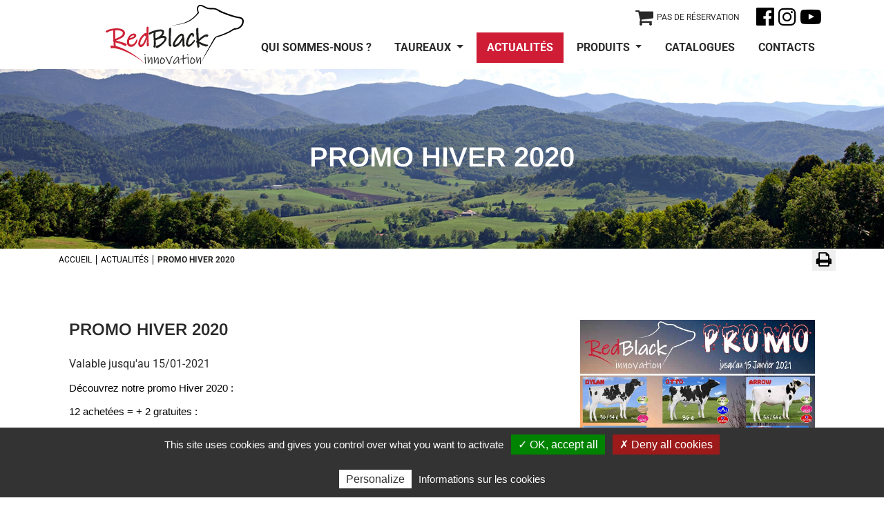

--- FILE ---
content_type: text/html; charset=utf-8
request_url: https://www.redblack-innovation.com/actualites/promo-hiver-2020
body_size: 5186
content:
<!DOCTYPE html>
<html dir="ltr" lang="fr-FR" class="no-js">
<head>

<meta charset="utf-8">
<!-- 
	This website is powered by TYPO3 - inspiring people to share!
	TYPO3 is a free open source Content Management Framework initially created by Kasper Skaarhoj and licensed under GNU/GPL.
	TYPO3 is copyright 1998-2026 of Kasper Skaarhoj. Extensions are copyright of their respective owners.
	Information and contribution at https://typo3.org/
-->


<link rel="shortcut icon" href="/typo3conf/ext/novaldi_base/Resources/Public/Icons/favicon.ico" type="image/vnd.microsoft.icon">
<title>PROMO HIVER 2020 - Red Black : Taureaux - Insémination animale - Semences Holstein - Génétique pour éleveurs</title>
<meta name="generator" content="TYPO3 CMS" />
<meta name="description" content="Valable jusqu'au 15/01-2021" />
<meta name="robots" content="index,follow" />
<meta property="og:title" content="PROMO HIVER 2020" />
<meta property="og:type" content="article" />
<meta property="og:url" content="https://www.redblack-innovation.com/actualites/promo-hiver-2020" />
<meta property="og:image" content="https://www.redblack-innovation.com/fileadmin/images/actualites/2020-11-05_13h04_16.jpg" />
<meta property="og:image:width" content="638" />
<meta property="og:image:height" content="910" />
<meta property="og:description" content="Valable jusqu'au 15/01-2021" />
<meta name="twitter:card" content="summary" />
<meta name="google" content="notranslate" />


<link rel="stylesheet" type="text/css" href="/typo3temp/assets/compressed/merged-869d83da4c4562645293b469d9d2f459-685c28828092964a9f045bae5ec0f2a3.css?1767108426" media="all">
<link rel="stylesheet" type="text/css" href="/typo3temp/assets/compressed/merged-b0b387d76f1668ef49af3d833a75ff62-58f4cdd4f7e57305b4ade89421cff178.css?1754901890" media="print">







<link rel="alternate" type="application/rss+xml" title="Les actualités Redblack" href="https://www.redblack-innovation.com/actualites?type=9818" /><meta name="viewport" content="width=device-width, initial-scale=1, shrink-to-fit=no"><script type="application/ld+json">{"@context": "http://schema.org","@type": "Organization","url" : "","@id":"#organization","name": "Red Black : Taureaux - Insémination animale - Semences Holstein - Génétique pour éleveurs","logo": "/typo3conf/ext/novaldi_base/Resources/Public/Images/SVG/logo-redblack.svg"}</script>

    <link rel="apple-touch-icon" sizes="180x180" href="/typo3conf/ext/novaldi_base/Resources/Public/Icons/apple-touch-icon.png">
    <link rel="icon" type="image/png" sizes="32x32" href="/typo3conf/ext/novaldi_base/Resources/Public/Icons/favicon-32x32.png">
    <link rel="icon" type="image/png" sizes="16x16" href="/typo3conf/ext/novaldi_base/Resources/Public/Icons/favicon-16x16.png">
    <link rel="manifest" href="/typo3conf/ext/novaldi_base/Resources/Public/Icons/site.webmanifest">
    <link rel="mask-icon" href="/typo3conf/ext/novaldi_base/Resources/Public/Icons/safari-pinned-tab.svg" color="#5bbad5">
    <link rel="shortcut icon" href="/typo3conf/ext/novaldi_base/Resources/Public/Icons/favicon.ico">
    <meta name="msapplication-TileColor" content="#da532c">
    <meta name="msapplication-config" content="/typo3conf/ext/novaldi_base/Resources/Public/Icons/browserconfig.xml">
    <meta name="theme-color" content="#ffffff">


<link rel="canonical" href="https://www.redblack-innovation.com/actualites/promo-hiver-2020"/>


</head>
<body>
<header role="banner">
<div class="container">         
    <a class="sr-only sr-only-focusable" href="/actualites/promo-hiver-2020#main-navigation">
      Aller au menu
    </a>
    <a class="sr-only sr-only-focusable" href="/actualites/promo-hiver-2020#main">
      Aller au contenu
    </a>
    <a class="sr-only sr-only-focusable" href="/actualites/promo-hiver-2020#search_label">
        Aller à la recherche
    </a>          
</div>
<div class="container">
    <div class="row no-gutters align-items-center d-print-block">
        <div class="col-12 col-lg-3 d-flex align-items-center justify-content-lg-end justify-content-between pb-2 mt-2" id="logo">
            
            <a class="navbar-brand navbar-brand-image" href="/">
                <img src="/typo3conf/ext/novaldi_base/Resources/Public/Images/SVG/logo-redblack.svg" alt="Retour à la page d&#039;accueil" height="85" width="200">
            </a>
                
   
            <button class="btn d-md-none d-print-none collapsed" type="button" data-toggle="collapse" data-target=".navbar-collapse">
	  						<svg xmlns="http://www.w3.org/2000/svg" viewBox="0 0 30 30" width="30" height="30" focusable="false">
	  						<title>Menu</title>
	  						<path stroke="currentColor" stroke-width="2" stroke-linecap="round" stroke-miterlimit="10" d="M4 7h22M4 15h22M4 23h22"></path>
	  						</svg>
  						</button>
  			<div class="d-none d-print-inline">
  				
<div id="c53" class="frame frame-default footer-contact frame-space-before-none frame-space-after-none"><div class="ce-textpic ce-center ce-above"><div class="ce-bodytext"><p class="align-center"><strong>SARL RED BLACK INNOVATION</strong><br> 7 rue du Général de Gaulle<br> 85 510 LE BOUPERE</p><p class="align-center"><a href="/vos-contacts-redblack-innovation">&gt; Nous contacter</a></p></div></div></div>


				
<div id="c67" class="frame frame-default frame-space-before-none frame-space-after-none"><div class="ce-textpic ce-center ce-above"><div class="ce-bodytext"><p>Red Black Innovation : Insémination animale - taureaux - semences Holstein - réservation en ligne</p></div></div></div>

        
		    </div>				
		</div>	
        <div class="col-12 col-lg-9 d-flex flex-column  d-print-none">
					<div class="d-flex justify-content-end align-items-center pb-2">
					 	
	<div class="tx-redblack">
		

<div id="mini_basket" class="d-flex align-items-center">
<i class="fa fa-shopping-cart pr-1" aria-hidden="true"></i>
<div class="d-flex flex-wrap justify-content-start align-items-center">

    Pas de réservation
    
</div>
</div> 

	</div>

					 	
<div id="c65" class="frame frame-default follow frame-space-before-none frame-space-after-none"><a href="https://www.facebook.com/redblack.innovation?fref=tss" target="_blank" title="Suivez Redblack sur Facebook"><span class="fa fa-facebook-official" aria-hidden="true"></span><span class="sr-only">Facebook</span></a><a href="https://www.instagram.com/manuelio85/" target="_blank" title="Suivez Redblack sur Instagram"><span class="fa fa-instagram" aria-hidden="true"></span><span class="sr-only">Instagram</span></a><a href="https://www.youtube.com/channel/UCdq_rE6V2nE-RkY6TaGpSTg" target="_blank" title="Suivez Redblack sur Youtube"><span class="fa fa-youtube-play" aria-hidden="true"></span><span class="sr-only">Youtube</span></a></div>


            
					</div>
          <div class="navbar-header navbar-header-main row no-gutters d-print-none">	
				    <nav id="main-navigation" role="navigation" aria-label="Menu principal" class="navbar navbar-expand-md justify-content-center p-0">
              <div class="collapse navbar-collapse" id="navbarContent">
    <ul class="navbar-nav w-100 justify-content-between" >
    
        <li class="nav-item d-lg-flex align-items-center">
        
            
                    
            <a class="nav-link py-2 px-1 py-lg-3 px-lg-4" href="/redblack">
            Qui sommes-nous ?
            </a>
                
            <span class="bar"></span>
        </li>
    
        <li class="nav-item d-lg-flex align-items-center">
        
                    
            <button class="nav-link dropdown-toggle py-2 px-1 py-lg-3 px-lg-4" data-toggle="dropdown" aria-haspopup="true" aria-expanded="false">
                <span>Taureaux</span><span class="sr-only">Ouvrir ce menu</span>
            </button>
            

<div class="dropdown-menu">
    <ul class="list-unstyled">
           
        <li class="">
            <a class="py-2 py-lg-3 px-4" 
            href="/taureaux/genetique-lait"
            
             >
            Lait
            </a>
        </li>
           
        <li class="">
            <a class="py-2 py-lg-3 px-4" 
            href="/taureaux/genetique-viande"
            
             >
            Viande
            </a>
        </li>
    
    </ul>
</div>

        
                
                
            <span class="bar"></span>
        </li>
    
        <li class="nav-item current active d-lg-flex align-items-center">
        
            
                    
            <a class="nav-link current py-2 px-1 py-lg-3 px-lg-4" href="/actualites" title="Actualités (page courante)">
            Actualités
            </a>
                
            <span class="bar"></span>
        </li>
    
        <li class="nav-item d-lg-flex align-items-center">
        
                    
            <button class="nav-link dropdown-toggle py-2 px-1 py-lg-3 px-lg-4" data-toggle="dropdown" aria-haspopup="true" aria-expanded="false">
                <span>Produits</span><span class="sr-only">Ouvrir ce menu</span>
            </button>
            

<div class="dropdown-menu">
    <ul class="list-unstyled">
           
        <li class="">
            <a class="py-2 py-lg-3 px-4" 
            href="/produits/materiel-insemination"
            
             >
            Matériel insémination
            </a>
        </li>
           
        <li class="">
            <a class="py-2 py-lg-3 px-4" 
            href="/produits/cuve"
            
             >
            Cuve
            </a>
        </li>
    
    </ul>
</div>

        
                
                
            <span class="bar"></span>
        </li>
    
        <li class="nav-item d-lg-flex align-items-center">
        
            
                    
            <a class="nav-link py-2 px-1 py-lg-3 px-lg-4" href="/nos-catalogues">
            Catalogues
            </a>
                
            <span class="bar"></span>
        </li>
    
        <li class="nav-item d-lg-flex align-items-center">
        
            
                    
            <a class="nav-link py-2 px-1 py-lg-3 px-lg-4" href="/vos-contacts-redblack-innovation">
            Contacts
            </a>
                
            <span class="bar"></span>
        </li>
    
    </ul>
</div>



            </nav>
          </div>
        </div>          
    </div> 
</div>
  
</header>

<main id="p29" role="main" class="main-section interieure">
  
	<div class="bandeau-fond d-flex justify-content-center align-items-center">
	 <div class="container">
	 <h1 class="entry-title news">PROMO HIVER 2020</h1>
	 </div>
   <div class="bandeau" class="text-center" style="background:url('/fileadmin/illustrations/Visuel-Redblack3.jpg') no-repeat scroll 50% 50% / cover"></div>
   </div>

     
	<div class="entry-content">  
		<div class="container">  
		
  <div class="row d-print-none">
      <div class="mr-auto col-11">    
          <div class="breadcrumb-section d-none d-sm-block"><ul class="breadcrumb" itemscope itemtype="http://schema.org/BreadcrumbList"><li itemprop="itemListElement" itemscope itemtype="http://schema.org/ListItem"><a href="/" target="_self" itemprop="item"><span itemprop="name">Accueil</span></a><meta itemprop="position" content="1" /></li><li itemprop="itemListElement" itemscope itemtype="http://schema.org/ListItem" class="active"><a href="/actualites" target="_self" itemprop="item"><span itemprop="name">Actualités</span></a><meta itemprop="position" content="2" /></li><li itemprop="itemListElement" itemscope itemtype="http://schema.org/ListItem" class="active"><span itemprop="name">PROMO HIVER 2020</span><meta itemprop="position" content="3" /></li></ul></div>
      </div>
      <div class="pt-1 col-1 mr-n4">
        <button class="print d-none d-md-block float-right" title="Imprimer la page"><span class="fa fa-print" aria-hidden="true"></span><span class="sr-only">Imprimer la page</span></button>
      </div>
  </div>
  

          
			<div class="row">
					<div class="col-12 page ">
		            <!--TYPO3SEARCH_begin-->	
					
<div id="c18" class="frame frame-default frame-space-before-none frame-space-after-none"><div class="news news-single"><div class="article" itemscope="itemscope" itemtype="http://schema.org/Article"><div class="row"><div class="col-md-8"><div class="header"><h2 itemprop="headline">PROMO HIVER 2020</h2></div><!-- teaser --><div class="teaser-text" itemprop="description"><p>Valable jusqu'au 15/01-2021</p></div><!-- main text --><div class="news-text-wrap" itemprop="articleBody"><div class="indent"><div class="indent"><div class="indent"><div class="indent"><div class="indent"><div class="indent"><div class="indent"><div class="indent"><div class="kvgmc6g5 cxmmr5t8 oygrvhab hcukyx3x c1et5uql ii04i59q" style="overflow-wrap: break-word; margin: 0px; white-space: pre-wrap; animation-name: none !important; transition-property: none !important; font-family: &quot;Segoe UI Historic&quot;, &quot;Segoe UI&quot;, Helvetica, Arial, sans-serif; color: rgb(5, 5, 5); font-size: 15px; font-style: normal; font-variant-ligatures: normal; font-variant-caps: normal; font-weight: 400; letter-spacing: normal; orphans: 2; text-align: left; text-indent: 0px; text-transform: none; widows: 2; word-spacing: 0px; -webkit-text-stroke-width: 0px; background-color: rgb(255, 255, 255); text-decoration-thickness: initial; text-decoration-style: initial; text-decoration-color: initial;"><div dir="auto" style="animation-name: none !important; transition-property: none !important; font-family: inherit; text-align: start;"><p>Découvrez notre promo Hiver 2020 :</p></div></div><div class="o9v6fnle cxmmr5t8 oygrvhab hcukyx3x c1et5uql ii04i59q" style="overflow-wrap: break-word; margin: 0.5em 0px 0px; white-space: pre-wrap; animation-name: none !important; transition-property: none !important; font-family: &quot;Segoe UI Historic&quot;, &quot;Segoe UI&quot;, Helvetica, Arial, sans-serif; color: rgb(5, 5, 5); font-size: 15px; font-style: normal; font-variant-ligatures: normal; font-variant-caps: normal; font-weight: 400; letter-spacing: normal; orphans: 2; text-align: left; text-indent: 0px; text-transform: none; widows: 2; word-spacing: 0px; -webkit-text-stroke-width: 0px; background-color: rgb(255, 255, 255); text-decoration-thickness: initial; text-decoration-style: initial; text-decoration-color: initial;"><div dir="auto" style="animation-name: none !important; transition-property: none !important; font-family: inherit; text-align: start;"><p>12 achetées = + 2 gratuites : </p></div><div dir="auto" style="animation-name: none !important; transition-property: none !important; font-family: inherit; text-align: start;"><p>DYLAN, OTTO, ARROW, SUNDAY, EMILIO, </p></div><div dir="auto" style="animation-name: none !important; transition-property: none !important; font-family: inherit; text-align: start;"><p>FUNBOY, OWEN, NACIO P RC, NAIKA RED </p></div></div><div class="o9v6fnle cxmmr5t8 oygrvhab hcukyx3x c1et5uql ii04i59q" style="overflow-wrap: break-word; margin: 0.5em 0px 0px; white-space: pre-wrap; animation-name: none !important; transition-property: none !important; font-family: &quot;Segoe UI Historic&quot;, &quot;Segoe UI&quot;, Helvetica, Arial, sans-serif; color: rgb(5, 5, 5); font-size: 15px; font-style: normal; font-variant-ligatures: normal; font-variant-caps: normal; font-weight: 400; letter-spacing: normal; orphans: 2; text-align: left; text-indent: 0px; text-transform: none; widows: 2; word-spacing: 0px; -webkit-text-stroke-width: 0px; background-color: rgb(255, 255, 255); text-decoration-thickness: initial; text-decoration-style: initial; text-decoration-color: initial;"><div dir="auto" style="animation-name: none !important; transition-property: none !important; font-family: inherit; text-align: start;"><p> *************************************</p></div></div><div class="o9v6fnle cxmmr5t8 oygrvhab hcukyx3x c1et5uql ii04i59q" style="overflow-wrap: break-word; margin: 0.5em 0px 0px; white-space: pre-wrap; animation-name: none !important; transition-property: none !important; font-family: &quot;Segoe UI Historic&quot;, &quot;Segoe UI&quot;, Helvetica, Arial, sans-serif; color: rgb(5, 5, 5); font-size: 15px; font-style: normal; font-variant-ligatures: normal; font-variant-caps: normal; font-weight: 400; letter-spacing: normal; orphans: 2; text-align: left; text-indent: 0px; text-transform: none; widows: 2; word-spacing: 0px; -webkit-text-stroke-width: 0px; background-color: rgb(255, 255, 255); text-decoration-thickness: initial; text-decoration-style: initial; text-decoration-color: initial;"><div dir="auto" style="animation-name: none !important; transition-property: none !important; font-family: inherit; text-align: start;"><p>12 achetées sexée = + 2 gratuites sexée : </p></div><div dir="auto" style="animation-name: none !important; transition-property: none !important; font-family: inherit; text-align: start;"><p>ARROW NH sexé, EMILIO sexé et DYLAN sexé </p></div></div><div class="o9v6fnle cxmmr5t8 oygrvhab hcukyx3x c1et5uql ii04i59q" style="overflow-wrap: break-word; margin: 0.5em 0px 0px; white-space: pre-wrap; animation-name: none !important; transition-property: none !important; font-family: &quot;Segoe UI Historic&quot;, &quot;Segoe UI&quot;, Helvetica, Arial, sans-serif; color: rgb(5, 5, 5); font-size: 15px; font-style: normal; font-variant-ligatures: normal; font-variant-caps: normal; font-weight: 400; letter-spacing: normal; orphans: 2; text-align: left; text-indent: 0px; text-transform: none; widows: 2; word-spacing: 0px; -webkit-text-stroke-width: 0px; background-color: rgb(255, 255, 255); text-decoration-thickness: initial; text-decoration-style: initial; text-decoration-color: initial;"><div dir="auto" style="animation-name: none !important; transition-property: none !important; font-family: inherit; text-align: start;"><p>**************************************</p></div></div><div class="o9v6fnle cxmmr5t8 oygrvhab hcukyx3x c1et5uql ii04i59q" style="overflow-wrap: break-word; margin: 0.5em 0px 0px; white-space: pre-wrap; animation-name: none !important; transition-property: none !important; font-family: &quot;Segoe UI Historic&quot;, &quot;Segoe UI&quot;, Helvetica, Arial, sans-serif; color: rgb(5, 5, 5); font-size: 15px; font-style: normal; font-variant-ligatures: normal; font-variant-caps: normal; font-weight: 400; letter-spacing: normal; orphans: 2; text-align: left; text-indent: 0px; text-transform: none; widows: 2; word-spacing: 0px; -webkit-text-stroke-width: 0px; background-color: rgb(255, 255, 255); text-decoration-thickness: initial; text-decoration-style: initial; text-decoration-color: initial;"><div dir="auto" style="animation-name: none !important; transition-property: none !important; font-family: inherit; text-align: start;"><p>12 achetées = + 4 gratuites :</p></div><div dir="auto" style="animation-name: none !important; transition-property: none !important; font-family: inherit; text-align: start;"><p>ENZO et DOCKER</p></div></div><p><br>Pour plus d'information , Contactez votre technicien dans la rubrique "contact"<br>ou par mail à &lt;link&gt;redblack@orange.fr <br>ou au 06.42.36.57.08</p></div></div></div></div></div></div></div></div><p>&nbsp;</p><p>&nbsp;</p><p>&nbsp;</p><p>&nbsp;</p></div><div class="footer"><p><!-- date --><span class="news-list-date"><time itemprop="datePublished" datetime="2020-11-27">
							27.11.20
						</time></span></p></div><!-- Link Back --><div class="news-backlink-wrap"><a href="/actualites">
						Retour
					</a></div><!-- related things --><div class="news-related-wrap"></div><ul class="pager d-flex justify-content-between p-0 mt-4"><li class="previous"><a href="/actualites/lequipe-sagrandit"><span aria-hidden="true">&larr; </span>L&#039;equipe s&#039;agrandit !
									</a></li><li class="next"><a class="next" href="/actualites/nouveau-catalogue-3">
										NOUVEAU CATALOGUE AVRIL 2021 ! <span aria-hidden="true"> &rarr;</span></a></li></ul></div><div class="col-md-4"><!-- media files --><div class="news-img-wrap"><div class="outer"><div class="mediaelement mediaelement-image"><a role="button" href="/fileadmin/_processed_/e/7/csm_2020-11-05_13h04_16_09f6a73df7.jpg" title="Agrandir l&#039;image " aria-label="Agrandir l&#039;image " class="lightbox" rel="lightbox[myImageSet]"><img itemprop="image" src="/fileadmin/images/actualites/2020-11-05_13h04_16.jpg" width="638" height="910" alt="" /></a></div></div></div></div></div></div></div></div>


					<!--TYPO3SEARCH_end-->
				</div>
			</div>
		</div>
	</div>

</main>

<footer id="colophon" role="contentinfo" class="d-print-none">
<div class="container">
  <div class="row">
  	<div class="col-md-6 col-lg-3">
		<a rel="home" href="/">
                <img src="/typo3conf/ext/novaldi_base/Resources/Public/Images/SVG/logo-redblack.svg" alt="Retour à la page d&#039;accueil" width="200" height="85">
            </a>
	</div>
  	<div class="col-md-6 col-lg-3">
		
<div id="c53" class="frame frame-default footer-contact frame-space-before-none frame-space-after-none"><div class="ce-textpic ce-center ce-above"><div class="ce-bodytext"><p class="align-center"><strong>SARL RED BLACK INNOVATION</strong><br> 7 rue du Général de Gaulle<br> 85 510 LE BOUPERE</p><p class="align-center"><a href="/vos-contacts-redblack-innovation">&gt; Nous contacter</a></p></div></div></div>


	</div>
	<div class="col-md-6 col-lg-4 uppercase">
		
<div id="c67" class="frame frame-default frame-space-before-none frame-space-after-none"><div class="ce-textpic ce-center ce-above"><div class="ce-bodytext"><p>Red Black Innovation : Insémination animale - taureaux - semences Holstein - réservation en ligne</p></div></div></div>


		<nav class="menu-copyright" role="navigation">
    		<ul>
                <li class=""><a href="/recrutement">Recrutement</a></li>
                <li class=""><a href="/genotypage-males-france">Genotypage Males France</a></li>
                <li class=""><a href="/infos-mentions-legales">Infos &amp; Mentions légales</a></li>
                <li class=""><a href="/politique-de-confidentialite">Politique de confidentialité</a></li>
                <li class=""><a href="/politique-de-cookies">Politique de cookies</a></li>
                <li class=""><a href="/plan-du-site">Plan du site</a></li>
    		</ul>
    	</nav>
	</div>
	<div class="col-lg-2">
		
<p class="uppercase">Suivez-nous</p>


		
<div id="c65" class="frame frame-default follow frame-space-before-none frame-space-after-none"><a href="https://www.facebook.com/redblack.innovation?fref=tss" target="_blank" title="Suivez Redblack sur Facebook"><span class="fa fa-facebook-official" aria-hidden="true"></span><span class="sr-only">Facebook</span></a><a href="https://www.instagram.com/manuelio85/" target="_blank" title="Suivez Redblack sur Instagram"><span class="fa fa-instagram" aria-hidden="true"></span><span class="sr-only">Instagram</span></a><a href="https://www.youtube.com/channel/UCdq_rE6V2nE-RkY6TaGpSTg" target="_blank" title="Suivez Redblack sur Youtube"><span class="fa fa-youtube-play" aria-hidden="true"></span><span class="sr-only">Youtube</span></a></div>


	</div>
  </div>
  <div class="row">
   <div id="copyright" class="col-12" >
    <a target="_blank" rel="noopener" href="https://www.novaldi.com" title="">Conception – réalisation : Novaldi</a>
    </div>
  </div>

</div>

</footer>
<script src="/typo3conf/ext/novaldi_base/Resources/Public/vendor/tarteaucitron.js/tarteaucitron.js?1611764201"></script>
<script src="/typo3temp/assets/compressed/merged-2e16199f44ade5a38368058fe9c8e15c-6426f085be51a01340012b136ebbbe92.js?1758719983"></script>


<script>
/*<![CDATA[*/
/*TS_inlineFooter*/
			tarteaucitron.user.gtagUa = 'G-8SL1CECSPB';
      		tarteaucitron.user.gtagMore = function () { /* add here your optionnal gtag() */ };
        	(tarteaucitron.job = tarteaucitron.job || []).push('gtag');

/*]]>*/
</script>


</body>
</html>

--- FILE ---
content_type: text/css; charset=utf-8
request_url: https://www.redblack-innovation.com/typo3temp/assets/compressed/merged-b0b387d76f1668ef49af3d833a75ff62-58f4cdd4f7e57305b4ade89421cff178.css?1754901890
body_size: 31
content:
.mb-4{margin-bottom:.5rem;}#DataTables_Table_0_filter,DataTables_Table_0_info{display:none;}.table-responsive-lg{overflow:hidden;}table,th,td{border:1px solid #2a2a2a !important;}.order-lg-first{order:-1;}.col-lg{flex-basis:32%;flex-grow:2;min-width:0;max-width:33%;vertical-align:top;padding-top:24px;}.tx-redblack .col-lg-8{flex:0 0 60%;max-width:60%;}.tx-redblack .col-lg-8 + .col-lg{flex:0 0 40%;max-width:40%;}canvas{width:auto!important;}.page p{margin-bottom:.5rem;}.thead-rouge{background-color:#cf1d36 !important;}.pedigree{background-color:#e9e9e9 !important;margin-top:6px;}#logo .footer-contact a{display:none;}#logo .footer-contact p{margin-bottom:0;font-size:14px !important;}header .d-print-block .col-lg-3{flex:0 0 100%;max-width:100%;}.page{margin-top:0 !important;padding:0 !important;}.bord-rouge{border-top-width:5px!important;}.pedigree{padding:0 !important;}.table-bordered,.tg-gauche,.pedigree,.table-striped,#descriptif{margin-bottom:6px !important;}#tarteaucitronRoot{display:none;}.chartjs-size-monitor{display:none;}


--- FILE ---
content_type: image/svg+xml
request_url: https://www.redblack-innovation.com/typo3conf/ext/novaldi_base/Resources/Public/Images/SVG/logo-redblack.svg
body_size: 6124
content:
<svg id="Calque_1" data-name="Calque 1" xmlns="http://www.w3.org/2000/svg" viewBox="0 0 513.38 220.26">
  <g>
    <path d="M356.4,210.68c3.39-7.18,6.63-14.43,10.21-21.51,3.2-6.33,6.71-12.51,10.19-18.69,8.48-15,17.1-30,25.48-45.12,3.12-5.62,7.54-8.61,13.78-10.45,20.54-6.08,40.17-14.34,58-26.43a13,13,0,0,1,7-1.68c7.24.07,12.85-3.2,18.14-7.69,4.67-4,6.92-8.87,8.13-14.8,1.8-8.88-3.42-13.28-9.64-14.15C473.69,46.81,451.41,37.57,429,29c-4.39-1.69-8.44-4.48-12.34-7.19a28.58,28.58,0,0,0-17.39-5.33c-4,.08-8-.06-12-.07-9.11,0-16.77-4.15-24.42-8.45a43.19,43.19,0,0,0-8-3.2c-3.94-1.27-7.85,0-9.51,3.3-1.53,3.1-1.69,7.17-1.48,10.75.19,3.11,1.9,6.1,2.61,9.22a4.35,4.35,0,0,1-1,3.26c-13.51,15.67-28.63,29.17-48.84,35.66a203.09,203.09,0,0,1-48.44,8.94,3.77,3.77,0,0,1-1.35-.13c37.43-4.22,72.1-14,95.51-47.47-.75-2.4-1.55-5.44-2.65-8.37C337,12.8,341.14,2.36,348.42.39c3.54-1,8,0,11.63,1.21,4.56,1.52,8.75,4.18,13.08,6.39,6.09,3.1,12.64,3.87,19.31,3.39a48.11,48.11,0,0,1,30,7.56c9.1,5.64,19.61,9.17,29.74,13,15,5.63,30.28,10.47,46.24,12.94,10.29,1.6,15.79,8.41,14.86,17.73C512,75.21,504.91,84,493.55,89c-4.41,1.93-9.62,2-14.46,3a6.79,6.79,0,0,0-2.49.72c-19.73,13.23-41.72,21.16-64.34,27.66a6.47,6.47,0,0,0-3.49,2.41q-9.75,15.51-19.21,31.2Q376.83,175,364.29,196.31c-2.75,4.7-5,9.7-7.47,14.56Z"/>
    <g>
      <path d="M75.76,149.13c-.63,1.06-1.29,1.6-2,1.6A4.86,4.86,0,0,1,72,150.4a23.26,23.26,0,0,1-2.54-1.27A86.55,86.55,0,0,0,54,142.36q-4.23-1.41-10-3c-3.85-1-6.88-1.8-9.07-2.3l.66,12.12a15.71,15.71,0,0,0,.66,4.28,10.4,10.4,0,0,1,.56,2.21,2.08,2.08,0,0,1-1,1.74,3.78,3.78,0,0,1-2.17.7c-.94,0-1.53-.66-1.78-2,0-.13-.08-.69-.24-1.69a30.39,30.39,0,0,1-.23-4.23q0-1.78-.38-7.62c-.06-1.31-.12-2.58-.19-3.8s-.09-2.31-.09-3.25c-.19-.19-.42-.4-.7-.66a2.77,2.77,0,0,1-.71-1,13.37,13.37,0,0,1-.47-1.79,7.41,7.41,0,0,1-.19-1.41,1.41,1.41,0,0,1,.38-1,6.54,6.54,0,0,1,1.13-.85q-.57-23.49-.57-26.88c0-2,0-3.85.1-5.55s.09-2.82.09-3.38c-.38.06-1.5.22-3.38.47s-3.39.5-4.52.75a67.56,67.56,0,0,0-9.16,2.68,56.11,56.11,0,0,0-6.06,2.87,10.37,10.37,0,0,1-1.65.89,4,4,0,0,1-1.55.33,1.66,1.66,0,0,1-1.32-.7,2.75,2.75,0,0,1-.56-1.74q0-1.78,6-4.14a83.38,83.38,0,0,1,13.06-3.85,93.39,93.39,0,0,1,10.06-1.46A113.81,113.81,0,0,1,42,88.5a52.39,52.39,0,0,1,15.37,2q6.34,2,9.59,5.55a11.83,11.83,0,0,1,3.24,8.18,15.73,15.73,0,0,1-3.38,10.15,29.88,29.88,0,0,1-9,7.33,150.42,150.42,0,0,1-15.18,7q-2.45,1.13-4.84,2.07c-1.6.63-2.68,1.06-3.24,1.31a3,3,0,0,0,.09.85q10.16,2.25,20,5.17l2,.56q10.24,3.1,15.13,4.84c3.26,1.17,4.89,2.12,4.89,2.87A5.65,5.65,0,0,1,75.76,149.13Zm-13-50.67a20,20,0,0,0-8.23-4.27,46.69,46.69,0,0,0-13.3-1.65c-3.88,0-6.33.06-7.33.19-.06.44-.14,1.47-.24,3.1s-.14,3.26-.14,4.89l.38,15,.38,11.65a21.78,21.78,0,0,0,3.33-.89A42.44,42.44,0,0,0,41.83,125q11.93-4.8,17.81-9.63t5.87-11.14A7.91,7.91,0,0,0,62.79,98.46Z" style="fill: #cf2136;stroke: #cf2136;stroke-miterlimit: 10;stroke-width: 3px"/>
      <path d="M116.84,130.8q0,1.69-2.49,7.42a33.36,33.36,0,0,1-7.52,10.63,17.06,17.06,0,0,1-12.36,4.88A14.19,14.19,0,0,1,84.41,150q-4.05-3.75-4-11.56a35.83,35.83,0,0,1,12.22-26.27q5.44-4.56,11.28-4.56a10.63,10.63,0,0,1,5.87,1.55,5,5,0,0,1,2.4,4.47q0,3.29-3.72,6.39a35.11,35.11,0,0,1-9.63,5.45,58.14,58.14,0,0,1-12.22,3.38,33.62,33.62,0,0,0-1.13,8.46q0,5.46,2.59,8.46a9.18,9.18,0,0,0,7.38,3,14.86,14.86,0,0,0,11.75-5.17,49.2,49.2,0,0,0,7.52-11.65c.12-.25.34-.74.65-1.46s.6-1.08.85-1.08Q116.84,129.39,116.84,130.8Zm-10.48-18.52a7.5,7.5,0,0,0-3.62-.85,11.68,11.68,0,0,0-6.86,2.35,21.83,21.83,0,0,0-5.5,5.64,19.8,19.8,0,0,0-2.87,5.83,33.73,33.73,0,0,0,9.12-2.44,39.47,39.47,0,0,0,8-4.33c2.16-1.56,3.24-2.85,3.24-3.85A2.6,2.6,0,0,0,106.36,112.28Z" style="fill: #cf2136;stroke: #cf2136;stroke-miterlimit: 10;stroke-width: 3px"/>
      <path d="M157.91,89.06q0,1.89-.18,7.38t-.19,11q0,10.71.47,21.85t.75,14.62a9.11,9.11,0,0,0,.09,1.22c.07.44.13.85.19,1.22.25,1.76.38,2.82.38,3.2,0,.63-.46,1.22-1.36,1.78a4.52,4.52,0,0,1-2.12.85,1.32,1.32,0,0,1-1.36-.8,5.94,5.94,0,0,1-.33-2.21c0-3.44.09-7.05.28-10.81l.09-5.26q0-2.64-.09-6.91c-.06-2.85-.16-5.25-.28-7.19q-4.8,15.42-10.86,25.52t-13.11,10.1a6.55,6.55,0,0,1-5.41-3q-2.2-3-2.21-8.65,0-7.43,5-16.17a69.28,69.28,0,0,1,11.47-15q6.43-6.3,9.54-6.3c2,0,3,.66,3,2a7,7,0,0,1-.89,3.05,21.13,21.13,0,0,1-2,3.15c-.72.94-1.14,1.41-1.27,1.41a.9.9,0,0,1-.42-.14c-.16-.1-.23-.2-.23-.33a4.83,4.83,0,0,1,.47-1.6,5.24,5.24,0,0,0,.47-1.5,1.68,1.68,0,0,0-.1-.66c-.06-.12-.25-.19-.56-.19q-2,0-7.1,5.41a60.64,60.64,0,0,0-9.16,12.83q-4,7.43-4,13.82a9.83,9.83,0,0,0,.94,4.23,3.21,3.21,0,0,0,3.11,2q6.85,0,12.73-11.61A154.3,154.3,0,0,0,153.87,111l-.19-7.89c-.18-7-.28-10.65-.28-11.09a48.71,48.71,0,0,1,.47-8.09,4.28,4.28,0,0,1,.43-1.31,1.07,1.07,0,0,1,1-.38,3.38,3.38,0,0,1,1.88.61,1.88,1.88,0,0,1,.94,1.65Z" style="fill: #cf2136;stroke: #cf2136;stroke-miterlimit: 10;stroke-width: 3px"/>
      <path d="M221.55,133.29a87.12,87.12,0,0,1-9,10.29,75.11,75.11,0,0,1-10,8.27,64.93,64.93,0,0,1-7.38,4.52q-3.62,1.88-5.49,1.88a2.75,2.75,0,0,1-1.65-.52,1.8,1.8,0,0,1-.7-1.55,3.47,3.47,0,0,1,1.12-2.59,8.32,8.32,0,0,1,3-1.74,18.27,18.27,0,0,1,2.63-.75,14.1,14.1,0,0,0,3.86-1.22,46.32,46.32,0,0,0,7.47-4.93,59.12,59.12,0,0,0,6.72-6,54.56,54.56,0,0,0,6.16-7.66,12.75,12.75,0,0,0,2.11-6.91,3,3,0,0,0-1.88-2.87,10.6,10.6,0,0,0-4.6-.89,32,32,0,0,0-12.69,2.44c-1.69.75-2.85,1.29-3.48,1.6q-3.39,1.5-5.55,2.35c-1.63.63-3.19,1.17-4.7,1.64s-2.5.8-3,1l.18,3.57c0,.94.05,2.45.14,4.51s.15,4,.15,5.83a48.34,48.34,0,0,1-.94,10.53,5.55,5.55,0,0,1-.85,1.88,2.24,2.24,0,0,1-1.79.56,2.57,2.57,0,0,1-1.59-.56,1.7,1.7,0,0,1-.76-1.41c0-.19.29-1.25.85-3.2a18.94,18.94,0,0,0,.85-5.17q0-7.32-.66-18.7l-.28-4.33q-.57-6.2-.57-9.77,0-2.73.38-6.91t.56-5.5a66.24,66.24,0,0,0-9.12,3.38,26.46,26.46,0,0,0-4.13,2.35,8,8,0,0,1-3.2,1.51,1.67,1.67,0,0,1-1.31-.66,2.36,2.36,0,0,1-.57-1.6q0-1.78,6.3-4.6a107.61,107.61,0,0,1,13.72-5,117.15,117.15,0,0,1,11.85-2.91,58.84,58.84,0,0,1,10.62-.94,16.39,16.39,0,0,1,8.32,1.93,6,6,0,0,1,3.34,5.4q0,8.28-9,17.11a52.88,52.88,0,0,1,7.33-.56,14.65,14.65,0,0,1,7.43,1.78q3.1,1.78,3.1,6A15.48,15.48,0,0,1,221.55,133.29ZM209.43,97.66a12.34,12.34,0,0,0-5.83-1.17,66.71,66.71,0,0,0-9.68.89,61.24,61.24,0,0,0-9,1.93,45.94,45.94,0,0,0-1.6,10.71q0,6.12.57,15.42a17.5,17.5,0,0,0,3-.75q2.11-.66,3.9-1.41a45.12,45.12,0,0,0,14.86-9.78q5.91-6,5.92-12.41A3.73,3.73,0,0,0,209.43,97.66Z" style="fill: #1d1d1b;stroke: #1d1d1b;stroke-miterlimit: 10;stroke-width: 3px"/>
      <path d="M241.67,152.32a6.41,6.41,0,0,1-2.73.57c-.75,0-1.46-.89-2.11-2.68a25,25,0,0,1-1-8.13q.09-10.62.33-25.66t.42-22.66a15.49,15.49,0,0,1,1-5.07,3.18,3.18,0,0,1,3.15-2.35,1,1,0,0,1,1,.79,12.72,12.72,0,0,1,.24,3.06c0,.06,0,.27,0,.61s-.05,1-.05,1.83q-1.68,24.74-1.69,48.23a17.16,17.16,0,0,0,1.37,6.39c.9,2.25,1.36,3.45,1.36,3.57C242.89,151.45,242.48,152,241.67,152.32Z" style="fill: #1d1d1b;stroke: #1d1d1b;stroke-miterlimit: 10;stroke-width: 3px"/>
      <path d="M292.24,148.71a2,2,0,0,1,.66,1.17,5,5,0,0,1-.94,2.59c-.63,1-1.26,1.45-1.88,1.45-1.07,0-1.88-.66-2.45-2a11.71,11.71,0,0,1-.84-4.61q0-2.25.28-13.53l.09-3.58a3.8,3.8,0,0,0-1.13-3.1q-4.23,7.16-7.89,12.41a50.1,50.1,0,0,1-9.31,9.92A18.39,18.39,0,0,1,257,154.11a5.84,5.84,0,0,1-4.65-1.88,7.13,7.13,0,0,1-1.65-4.89q0-3.75,3.38-10.29a85.14,85.14,0,0,1,8.65-13.25,70.34,70.34,0,0,1,10.53-11,31.13,31.13,0,0,1,5.55-3.81,8.62,8.62,0,0,1,3.66-1,6.07,6.07,0,0,1,3.1.94,8.23,8.23,0,0,1,2.73,2.63,6.8,6.8,0,0,1,1.13,3.85,10.49,10.49,0,0,1-1.6,5.55l1.6-.47c.69,0,1.09.84,1.22,2.54q.09,1.5.24,6.11t.23,7.61c.06,2.07.13,4.07.19,6s.12,3.47.19,4.6A2.59,2.59,0,0,0,292.24,148.71Zm-24.16-3.44a44,44,0,0,0,8.41-9q3.72-5.22,8.23-12.83a16.35,16.35,0,0,0,1.13-6.11,5.31,5.31,0,0,0-1.18-3.43,3.81,3.81,0,0,0-3.15-1.46c-1.56,0-3.57,1.06-6,3.19a66,66,0,0,0-8.93,9.55A79.72,79.72,0,0,0,258.77,137q-3.09,5.83-3.1,9.21c0,1.88.88,2.82,2.63,2.82A15.45,15.45,0,0,0,268.08,145.27Z" style="fill: #1d1d1b;stroke: #1d1d1b;stroke-miterlimit: 10;stroke-width: 3px"/>
      <path d="M328.85,136.16a56.6,56.6,0,0,1-3.9,5.26,67.29,67.29,0,0,1-8.79,9.12,12.68,12.68,0,0,1-8.13,3.19,7,7,0,0,1-5.88-3.1,11.7,11.7,0,0,1-2.3-7.14q0-6,3.2-15.23a61.52,61.52,0,0,1,8.08-16q4.89-6.77,9.78-6.77a4.85,4.85,0,0,1,3.57,1.51,9.44,9.44,0,0,1,1.6,2.25,5.53,5.53,0,0,1,.75,2.54,19.3,19.3,0,0,1-.42,3.71c-.29,1.41-.58,2.12-.9,2.12a1.21,1.21,0,0,1-1.22-1,12.74,12.74,0,0,1-.37-2.63,17.81,17.81,0,0,0-.57-3.24c-.19-.53-.47-.8-.84-.8q-4.42,0-8.56,6.16a56.94,56.94,0,0,0-6.77,14.29q-2.62,8.13-2.63,12.54,0,6.21,4.14,6.21a10.39,10.39,0,0,0,5.5-1.51,28,28,0,0,0,5.21-4.23,91.1,91.1,0,0,0,7.9-8.93c.12-.18.48-.67,1.08-1.45s1-1.18,1.27-1.18c.75,0,1.13.28,1.13.85C330.78,133.05,330.13,134.21,328.85,136.16Z" style="fill: #1d1d1b;stroke: #1d1d1b;stroke-miterlimit: 10;stroke-width: 3px"/>
      <path d="M378.67,115.62a3.44,3.44,0,0,1-2.4,1.45,2.76,2.76,0,0,1-1.69-.79,2.8,2.8,0,0,0-1.32-.8q-2.53,0-8.08,3.47a118.36,118.36,0,0,0-11.37,8.18,92.07,92.07,0,0,0-8.93,8l.09,1.69q7.14,3.3,15.89,7.05c5.82,2.51,9.87,4,12.12,4.42.88.13,1.76.22,2.63.28s1.51.1,1.88.1a9.08,9.08,0,0,1,1.41.09c.38.07.57.19.57.38q0,1.13-1.74,2.25a9.63,9.63,0,0,1-5.22,1.13c-2.07,0-4.87-.76-8.41-2.3s-7.73-3.56-12.55-6.06l-5.92-2.92q1.22,11.94,1.22,13.16a2,2,0,0,1-1,1.69,4.14,4.14,0,0,1-2.26.66c-.5,0-.91-.75-1.22-2.25s-.69-4.48-1.13-8.93l-.66-5.74a5.58,5.58,0,0,1-2-1.36,2.51,2.51,0,0,1-.85-1.65c0-.75.63-1.62,1.88-2.63q-.09-5.07-.51-14.47T338.48,106L338,92.92a13.73,13.73,0,0,1,.66-4.52,2.77,2.77,0,0,1,2.92-1.88,1.44,1.44,0,0,1,1.12.33,2,2,0,0,1,.29,1.27q0,4.34.61,20.07t1,22.42q21-19.92,30.65-19.93a7.23,7.23,0,0,1,3.34.71c.9.47,1.36,1,1.36,1.45A4.32,4.32,0,0,1,378.67,115.62Z" style="fill: #1d1d1b;stroke: #1d1d1b;stroke-miterlimit: 10;stroke-width: 3px"/>
    </g>
    <g>
      <path d="M146.32,186a2.8,2.8,0,0,1-1.76-.72c-.6-.47-.89-.86-.89-1.17a1.47,1.47,0,0,1,.53-1.07,1.6,1.6,0,0,1,1.1-.51,2.89,2.89,0,0,1,1.27.82,11.4,11.4,0,0,1,.92,1.07,2.51,2.51,0,0,1,.51.81C148,185.73,147.44,186,146.32,186Zm2.52,32.1a1.47,1.47,0,0,1-1,.23c-.48,0-.83-.8-1-2.29s-.45-4.34-.69-8.52c-.13-2.75-.25-5.45-.35-8.08s-.17-4.67-.21-6.1a1.59,1.59,0,0,1,.18-.84.75.75,0,0,1,.69-.28,1.38,1.38,0,0,1,1.48,1,15,15,0,0,1,.3,3.72l0,6c0,3.43.11,6.19.31,8.26,0,.1.15,1.19.46,3.27a21.64,21.64,0,0,1,.36,2.85A.89.89,0,0,1,148.84,218.09Z" style="fill: #1d1d1b;stroke: #1d1d1b;stroke-miterlimit: 10;stroke-width: 0.5px"/>
      <path d="M172.73,218.55a1.81,1.81,0,0,1-1.22.44,1.61,1.61,0,0,1-.87-.23.74.74,0,0,1-.35-.64c0-1.4.1-3.55.3-6.48q.32-4.69.31-7.8t-.18-4.92c-.12-1.28-.4-1.91-.84-1.91-1.16,0-2.42,1.43-3.8,4.3s-3,6.66-4.72,11.35l-.76,2a1.77,1.77,0,0,1-.69.82,1.9,1.9,0,0,1-1,.3,2.06,2.06,0,0,1-.81-.1c-.14-.07-.22-.27-.26-.61l-.41-4.18-.76-7.35q-.36-4.38-.87-7.65a6.6,6.6,0,0,1-.15-1.17,1.48,1.48,0,0,1,.66-1.25,2.53,2.53,0,0,1,1.53-.48c.34,0,.59.81.74,2.44s.32,4.27.49,7.91l.2,2.7c.27,3.44.43,5.61.46,6.53a5.8,5.8,0,0,0,.28-.69c.08-.25.2-.53.33-.84q2.76-7.14,5.18-11.91c1.61-3.18,3.17-4.77,4.66-4.77,1.06,0,1.78.9,2.17,2.68a39.75,39.75,0,0,1,.74,6.86q.15,4.65.15,13.57A1.33,1.33,0,0,1,172.73,218.55Z" style="fill: #1d1d1b;stroke: #1d1d1b;stroke-miterlimit: 10;stroke-width: 0.5px"/>
      <path d="M196.19,218.55A1.81,1.81,0,0,1,195,219a1.61,1.61,0,0,1-.87-.23.72.72,0,0,1-.35-.64c0-1.4.1-3.55.3-6.48q.31-4.69.31-7.8t-.18-4.92c-.12-1.28-.4-1.91-.84-1.91-1.16,0-2.42,1.43-3.8,4.3s-2.95,6.66-4.72,11.35l-.76,2a1.77,1.77,0,0,1-.69.82,1.9,1.9,0,0,1-1,.3,2,2,0,0,1-.81-.1c-.14-.07-.22-.27-.26-.61l-.41-4.18-.76-7.35q-.36-4.38-.87-7.65a6.6,6.6,0,0,1-.15-1.17,1.48,1.48,0,0,1,.66-1.25,2.53,2.53,0,0,1,1.53-.48c.34,0,.59.81.74,2.44s.32,4.27.49,7.91l.2,2.7c.27,3.44.42,5.61.46,6.53a5.8,5.8,0,0,0,.28-.69,8,8,0,0,1,.33-.84q2.76-7.14,5.18-11.91c1.61-3.18,3.17-4.77,4.66-4.77,1.06,0,1.78.9,2.17,2.68a39.75,39.75,0,0,1,.74,6.86q.15,4.65.15,13.57A1.33,1.33,0,0,1,196.19,218.55Z" style="fill: #1d1d1b;stroke: #1d1d1b;stroke-miterlimit: 10;stroke-width: 0.5px"/>
      <path d="M218.89,211.18a13.52,13.52,0,0,1-4.18,4.46,10.58,10.58,0,0,1-6.17,1.87c-2.28,0-4-.63-5-1.89a6.91,6.91,0,0,1-1.64-4.69,26,26,0,0,1,.9-6.07,24.86,24.86,0,0,1,2.52-6.48c.07-.13.35-.64.84-1.5a6.48,6.48,0,0,1,1.66-2,3.18,3.18,0,0,1,1.94-.69,1.66,1.66,0,0,1,.84.23.68.68,0,0,1,.38.59,1.34,1.34,0,0,1-.28.48l-.43.59a24,24,0,0,0-2.81,4.13,28.1,28.1,0,0,0-2.22,5.15,18.91,18.91,0,0,0-.79,5.56c0,2.68,1.64,4,4.9,4a7.5,7.5,0,0,0,4.26-1.33,10.53,10.53,0,0,0,3.14-3.24,6.81,6.81,0,0,0,1.17-3.49,4.54,4.54,0,0,0-1.17-3.11,20.24,20.24,0,0,0-3.22-2.81,17.23,17.23,0,0,1-1.94-1.58,1.72,1.72,0,0,1-.61-1q0-.62.87-1a5,5,0,0,1,2-.38,3.23,3.23,0,0,1,.87.07.29.29,0,0,1,.2.28.67.67,0,0,1-.18.33.7.7,0,0,0-.18.39q0,.15,1,1a23.44,23.44,0,0,1,3.42,3.41,6.37,6.37,0,0,1,1.38,4.08A9.62,9.62,0,0,1,218.89,211.18Z" style="fill: #1d1d1b;stroke: #1d1d1b;stroke-miterlimit: 10;stroke-width: 0.5px"/>
      <path d="M248.85,192a3.68,3.68,0,0,0-.84.66,30.66,30.66,0,0,0-4.95,8.62,67,67,0,0,0-3.62,12.14q-.15.76-.51,3.06l-.25,1.78a2.26,2.26,0,0,1-.69,1.28,2.94,2.94,0,0,1-1.86.46q-.25,0-1.74-3.09t-3.11-6.66l-2.19-4.79c-1.33-2.89-2.43-5.15-3.32-6.78s-1.53-2.45-1.94-2.45a.38.38,0,0,0-.33.25c-.08.18-.17.26-.28.26a.54.54,0,0,1-.43-.23.76.76,0,0,1-.18-.48,3.42,3.42,0,0,1,.74-1.74c.49-.71,1-1.07,1.45-1.07a1.26,1.26,0,0,1,.77.2,3.33,3.33,0,0,1,.46.46c.13.17.24.31.3.41a51.1,51.1,0,0,1,4.24,8.06q1.06,2.29,5.3,12l1.17,2.71a28.69,28.69,0,0,1,.51-4.29,69.29,69.29,0,0,1,3.37-11.93,40,40,0,0,1,5.25-9.89,7.29,7.29,0,0,1,1-1.15,1.44,1.44,0,0,1,1-.33c.17,0,.44.26.82.79a2.67,2.67,0,0,1,.56,1Q249.54,191.55,248.85,192Z" style="fill: #1d1d1b;stroke: #1d1d1b;stroke-miterlimit: 10;stroke-width: 0.5px"/>
      <path d="M273.3,214.63a1,1,0,0,1,.36.63,2.71,2.71,0,0,1-.51,1.41c-.34.52-.68.79-1,.79q-.87,0-1.32-1.08a6.18,6.18,0,0,1-.46-2.49q0-1.23.15-7.35l.05-1.94a2.07,2.07,0,0,0-.61-1.68q-2.29,3.89-4.29,6.73a26.42,26.42,0,0,1-5,5.38,9.93,9.93,0,0,1-6.42,2.53,3.19,3.19,0,0,1-2.53-1,3.91,3.91,0,0,1-.89-2.65,13.27,13.27,0,0,1,1.84-5.59,46.27,46.27,0,0,1,4.69-7.19,38,38,0,0,1,5.71-6,17,17,0,0,1,3-2.07,4.82,4.82,0,0,1,2-.53,3.32,3.32,0,0,1,1.68.51,4.54,4.54,0,0,1,1.48,1.42,3.7,3.7,0,0,1,.61,2.1,5.75,5.75,0,0,1-.86,3l.86-.25c.38,0,.6.46.67,1.38,0,.54.07,1.65.12,3.31s.1,3,.13,4.13.07,2.21.1,3.27.07,1.88.11,2.5A1.47,1.47,0,0,0,273.3,214.63Zm-13.1-1.87a23.85,23.85,0,0,0,4.56-4.87q2-2.82,4.46-7a8.78,8.78,0,0,0,.62-3.31,2.88,2.88,0,0,0-.64-1.86,2.09,2.09,0,0,0-1.71-.79,5.59,5.59,0,0,0-3.26,1.73,35.54,35.54,0,0,0-4.85,5.18,42.52,42.52,0,0,0-4.23,6.4,11.65,11.65,0,0,0-1.68,5c0,1,.47,1.53,1.42,1.53A8.4,8.4,0,0,0,260.2,212.76Z" style="fill: #1d1d1b;stroke: #1d1d1b;stroke-miterlimit: 10;stroke-width: 0.5px"/>
      <path d="M300.61,197.36a7.2,7.2,0,0,1-2.67.72l-5.26.91-3.31.56c0,1.77,0,3.63.08,5.56s.12,3.64.22,5.1a20.16,20.16,0,0,0,.72,4.54c.34,1.06.53,1.65.56,1.79a1.18,1.18,0,0,1-.64.94,2.12,2.12,0,0,1-1.2.43.8.8,0,0,1-.51-.17,1.53,1.53,0,0,1-.35-.59,12,12,0,0,1-.59-2.65c-.19-1.29-.33-2.72-.43-4.29-.11-1.39-.18-3-.23-4.87s-.08-3.64-.08-5.38c-1.9.31-3.86.68-5.86,1.12a26.61,26.61,0,0,1-3.22.57,2,2,0,0,1-1.14-.36,1.11,1.11,0,0,1-.54-1,.85.85,0,0,1,.46-.87,4.2,4.2,0,0,1,1.53-.2,12.72,12.72,0,0,0,2.24-.28l1.89-.38c2.28-.45,3.82-.74,4.64-.87,0-.71,0-1.65-.1-2.81-.07-1.56-.1-2.75-.1-3.57a30.17,30.17,0,0,1,.12-3.08,7.58,7.58,0,0,1,.49-2,1.51,1.51,0,0,1,1.53-1,.89.89,0,0,1,.61.16.8.8,0,0,1,.15.56,16,16,0,0,1-.25,1.78,24.1,24.1,0,0,0-.26,3.93c0,1.26,0,2.67.11,4.23l0,1.38q2.3-.36,9.07-1.89c.28-.06.51-.3.69-.71s.39-.61.59-.61a1.62,1.62,0,0,1,1.15.64,1.89,1.89,0,0,1,.58,1.3A1.45,1.45,0,0,1,300.61,197.36Z" style="fill: #1d1d1b;stroke: #1d1d1b;stroke-miterlimit: 10;stroke-width: 0.5px"/>
      <path d="M305.64,186a2.8,2.8,0,0,1-1.76-.72q-.9-.71-.9-1.17a1.48,1.48,0,0,1,.54-1.07,1.6,1.6,0,0,1,1.1-.51,2.89,2.89,0,0,1,1.27.82,11.4,11.4,0,0,1,.92,1.07,2.51,2.51,0,0,1,.51.81C307.32,185.73,306.76,186,305.64,186Zm2.52,32.1a1.47,1.47,0,0,1-1,.23c-.48,0-.83-.8-1.05-2.29s-.45-4.34-.69-8.52c-.13-2.75-.25-5.45-.35-8.08s-.17-4.67-.21-6.1a1.59,1.59,0,0,1,.18-.84.75.75,0,0,1,.69-.28,1.38,1.38,0,0,1,1.48,1,15,15,0,0,1,.3,3.72l0,6c0,3.43.11,6.19.31,8.26,0,.1.15,1.19.46,3.27a21.64,21.64,0,0,1,.36,2.85A.89.89,0,0,1,308.16,218.09Z" style="fill: #1d1d1b;stroke: #1d1d1b;stroke-miterlimit: 10;stroke-width: 0.5px"/>
      <path d="M331.29,211.18a13.52,13.52,0,0,1-4.18,4.46,10.58,10.58,0,0,1-6.17,1.87,6.32,6.32,0,0,1-5.05-1.89,6.91,6.91,0,0,1-1.63-4.69,25.91,25.91,0,0,1,.89-6.07,24.86,24.86,0,0,1,2.52-6.48c.07-.13.35-.64.84-1.5a6.48,6.48,0,0,1,1.66-2,3.18,3.18,0,0,1,1.94-.69,1.6,1.6,0,0,1,.84.23.66.66,0,0,1,.38.59,1.34,1.34,0,0,1-.28.48c-.18.26-.33.45-.43.59a24,24,0,0,0-2.81,4.13,27.36,27.36,0,0,0-2.21,5.15,18.59,18.59,0,0,0-.79,5.56c0,2.68,1.63,4,4.89,4a7.5,7.5,0,0,0,4.26-1.33,10.53,10.53,0,0,0,3.14-3.24,6.81,6.81,0,0,0,1.17-3.49,4.54,4.54,0,0,0-1.17-3.11,20.24,20.24,0,0,0-3.22-2.81A16.07,16.07,0,0,1,324,199.4a1.69,1.69,0,0,1-.62-1q0-.62.87-1a5,5,0,0,1,2-.38,3.23,3.23,0,0,1,.87.07.29.29,0,0,1,.2.28.67.67,0,0,1-.18.33.7.7,0,0,0-.18.39q0,.15,1,1a23.44,23.44,0,0,1,3.42,3.41,6.37,6.37,0,0,1,1.38,4.08A9.62,9.62,0,0,1,331.29,211.18Z" style="fill: #1d1d1b;stroke: #1d1d1b;stroke-miterlimit: 10;stroke-width: 0.5px"/>
      <path d="M353.88,218.55a1.83,1.83,0,0,1-1.22.44,1.61,1.61,0,0,1-.87-.23.73.73,0,0,1-.36-.64c0-1.4.11-3.55.31-6.48.2-3.13.31-5.73.31-7.8s-.06-3.65-.18-4.92-.4-1.91-.84-1.91q-1.74,0-3.8,4.3t-4.72,11.35l-.77,2a1.69,1.69,0,0,1-.68.82,1.9,1.9,0,0,1-1,.3,2.12,2.12,0,0,1-.82-.1c-.13-.07-.22-.27-.25-.61l-.41-4.18-.76-7.35q-.36-4.38-.87-7.65a6.6,6.6,0,0,1-.15-1.17,1.48,1.48,0,0,1,.66-1.25A2.53,2.53,0,0,1,339,193c.34,0,.59.81.74,2.44s.31,4.27.48,7.91l.21,2.7c.27,3.44.42,5.61.46,6.53a5.8,5.8,0,0,0,.28-.69,8,8,0,0,1,.33-.84,127.57,127.57,0,0,1,5.18-11.91c1.61-3.18,3.17-4.77,4.66-4.77,1.06,0,1.78.9,2.17,2.68a39.75,39.75,0,0,1,.74,6.86q.15,4.65.15,13.57A1.33,1.33,0,0,1,353.88,218.55Z" style="fill: #1d1d1b;stroke: #1d1d1b;stroke-miterlimit: 10;stroke-width: 0.5px"/>
    </g>
    <path d="M17.4,151.36c6.89-1.14,13.33-.36,19.43.89a118.47,118.47,0,0,1,17.58,5.32,236.13,236.13,0,0,1,32.36,15.66,325.24,325.24,0,0,1,29.94,19.41c4.79,3.52,9.48,7.17,14,11.06,2.25,2,4.43,4,6.49,6.12a40.64,40.64,0,0,1,2.91,3.37,14.25,14.25,0,0,1,1.23,1.86,4.94,4.94,0,0,1,.73,2.09,5,5,0,0,0-.86-2,14.2,14.2,0,0,0-1.35-1.74,39.67,39.67,0,0,0-3.1-3.12c-2.19-2-4.49-3.82-6.84-5.59-4.71-3.53-9.61-6.81-14.59-10a322.15,322.15,0,0,0-30.87-17,230.9,230.9,0,0,0-32.46-13A111.67,111.67,0,0,0,35.3,161c-5.51-.76-11.08-.88-15.83.29Z" style="fill: #cf2136"/>
  </g>
</svg>
